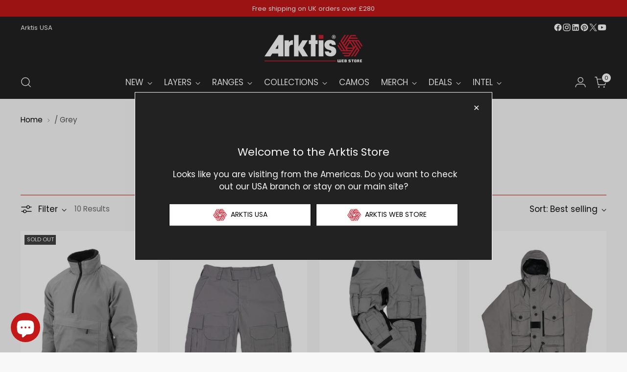

--- FILE ---
content_type: text/css
request_url: https://store.arktis.co.uk/cdn/shop/t/96/assets/theme-deferred.css?v=100538309232085770951765277173
body_size: 1898
content:
/*! PhotoSwipe main CSS by Dmytro Semenov | photoswipe.com */.pswp{--pswp-bg:#000;--pswp-placeholder-bg:#222;--pswp-root-z-index:100000;--pswp-preloader-color:rgba(79, 79, 79, .4);--pswp-preloader-color-secondary:rgba(255, 255, 255, .9);--pswp-icon-color:#fff;--pswp-icon-color-secondary:#4f4f4f;--pswp-icon-stroke-color:#4f4f4f;--pswp-icon-stroke-width:2px;--pswp-error-text-color:var(--pswp-icon-color)}.pswp{position:fixed;top:0;left:0;width:100%;height:100%;z-index:var(--pswp-root-z-index);display:none;touch-action:none;outline:0;opacity:.003;contain:layout style size;-webkit-tap-highlight-color:rgba(0,0,0,0)}.pswp:focus{outline:0}.pswp *{box-sizing:border-box}.pswp img{max-width:none}.pswp--open{display:block}.pswp,.pswp__bg{transform:translateZ(0);will-change:opacity}.pswp__bg{opacity:.005;background:var(--pswp-bg)}.pswp,.pswp__scroll-wrap{overflow:hidden}.pswp__scroll-wrap,.pswp__bg,.pswp__container,.pswp__item,.pswp__content,.pswp__img,.pswp__zoom-wrap{position:absolute;top:0;left:0;width:100%;height:100%}.pswp__img,.pswp__zoom-wrap{width:auto;height:auto}.pswp--click-to-zoom.pswp--zoom-allowed .pswp__img{cursor:zoom-in}.pswp--click-to-zoom.pswp--zoomed-in .pswp__img{cursor:move;cursor:grab}.pswp--click-to-zoom.pswp--zoomed-in .pswp__img:active{cursor:grabbing}.pswp--no-mouse-drag.pswp--zoomed-in .pswp__img,.pswp--no-mouse-drag.pswp--zoomed-in .pswp__img:active,.pswp__img{cursor:zoom-out}.pswp__container,.pswp__img,.pswp__button,.pswp__counter{-webkit-user-select:none;-moz-user-select:none;user-select:none}.pswp__item{z-index:1;overflow:hidden}.pswp__hidden{display:none!important}.pswp__content{pointer-events:none}.pswp__content>*{pointer-events:auto}.pswp__error-msg-container{display:grid}.pswp__error-msg{margin:auto;font-size:1em;line-height:1;color:var(--pswp-error-text-color)}.pswp .pswp__hide-on-close{opacity:.005;will-change:opacity;transition:opacity var(--pswp-transition-duration) cubic-bezier(.4,0,.22,1);z-index:10;pointer-events:none}.pswp--ui-visible .pswp__hide-on-close{opacity:1;pointer-events:auto}.pswp__button{position:relative;display:block;width:50px;height:60px;padding:0;margin:0;overflow:hidden;cursor:pointer;background:none;border:0;box-shadow:none;opacity:.85;-webkit-appearance:none;-webkit-touch-callout:none}.pswp__button:hover,.pswp__button:active,.pswp__button:focus{transition:none;padding:0;background:none;border:0;box-shadow:none;opacity:1}.pswp__button:disabled{opacity:.3;cursor:auto}.pswp__icn{fill:var(--pswp-icon-color);color:var(--pswp-icon-color-secondary)}.pswp__icn{position:absolute;top:14px;left:9px;width:32px;height:32px;overflow:hidden;pointer-events:none}.pswp__icn-shadow{stroke:var(--pswp-icon-stroke-color);stroke-width:var(--pswp-icon-stroke-width);fill:none}.pswp__icn:focus{outline:0}div.pswp__img--placeholder,.pswp__img--with-bg{background:var(--pswp-placeholder-bg)}.pswp__top-bar{pointer-events:none!important}.pswp__top-bar{position:absolute;left:0;top:0;width:100%;height:60px;display:flex;flex-direction:row;justify-content:flex-end;z-index:10}.pswp__top-bar>*{pointer-events:auto;will-change:opacity}.pswp__button--close{margin-right:6px}.pswp__button--arrow{position:absolute;width:75px;height:100px;top:50%;margin-top:-50px}.pswp__button--arrow:disabled{display:none;cursor:default}.pswp__button--arrow .pswp__icn{top:50%;margin-top:-30px;width:60px;height:60px;background:none;border-radius:0}.pswp--one-slide .pswp__button--arrow{display:none}.pswp--touch .pswp__button--arrow{visibility:hidden}.pswp--has_mouse .pswp__button--arrow{visibility:visible}.pswp__button--arrow--prev{right:auto;left:0}.pswp__button--arrow--next{right:0}.pswp__button--arrow--next .pswp__icn{left:auto;right:14px;transform:scaleX(-1)}.pswp__button--zoom{display:none}.pswp--zoom-allowed .pswp__button--zoom{display:block}.pswp--zoomed-in .pswp__zoom-icn-bar-v{display:none}.pswp__preloader{position:relative;overflow:hidden;width:50px;height:60px;margin-right:auto}.pswp__preloader .pswp__icn{opacity:0;transition:opacity .2s linear;animation:pswp-clockwise .6s linear infinite}.pswp__preloader--active .pswp__icn{opacity:.85}@keyframes pswp-clockwise{0%{transform:rotate(0)}to{transform:rotate(360deg)}}.pswp__counter{height:30px;margin-top:15px;margin-left:20px;font-size:14px;line-height:30px;color:var(--pswp-icon-color);text-shadow:1px 1px 3px var(--pswp-icon-color-secondary);opacity:.85}.pswp--one-slide .pswp__counter{display:none}.pswp.pswp--product-lightbox{--pswp-bg:var(--color-background);--pswp-icon-color:var(--color-text);--pswp-icon-color-secondary:var(--color-background)}.pswp.pswp--product-lightbox.pswp--zoomed-in .cross-up{display:none}.pswp.pswp--product-lightbox.pswp--ui-visible .pswp__button--arrow{opacity:1}.pswp.pswp--product-lightbox.pswp--is-single-image .pswp__button--arrow{display:none}.pswp.pswp--product-lightbox.pswp--is-single-image .pswp__counter{visibility:hidden}.pswp.pswp--product-lightbox .pswp__counter{display:flex;align-items:center;margin-top:var(--spacing-4);margin-left:var(--spacing-4);padding:var(--spacing-unit) var(--spacing-3);background-color:var(--color-background);color:var(--color-text);opacity:1;white-space:nowrap;box-shadow:var(--box-shadow-double);font-family:var(--font-body);font-weight:var(--font-body-weight);font-style:var(--font-body-style);line-height:var(--line-height-body);letter-spacing:var(--font-body-base-letter-spacing);font-size:var(--font-size-body-50);border-radius:30px;text-shadow:none}@media (--above-720){.pswp.pswp--product-lightbox .pswp__counter{margin-top:var(--spacing-6);margin-left:var(--spacing-6)}}.pswp.pswp--product-lightbox .pswp__button--zoom,.pswp.pswp--product-lightbox .pswp__button--close,.pswp.pswp--product-lightbox .pswp__button--arrow--prev,.pswp.pswp--product-lightbox .pswp__button--arrow--next{display:flex;justify-content:center;align-items:center;opacity:1;background-color:var(--color-background);color:var(--color-text);box-shadow:var(--box-shadow-double);border-radius:50%}.pswp.pswp--product-lightbox .pswp__button--zoom:hover,.pswp.pswp--product-lightbox .pswp__button--zoom:focus,.pswp.pswp--product-lightbox .pswp__button--close:hover,.pswp.pswp--product-lightbox .pswp__button--close:focus,.pswp.pswp--product-lightbox .pswp__button--arrow--prev:hover,.pswp.pswp--product-lightbox .pswp__button--arrow--prev:focus,.pswp.pswp--product-lightbox .pswp__button--arrow--next:hover,.pswp.pswp--product-lightbox .pswp__button--arrow--next:focus{transform:scale(1.1)}.pswp.pswp--product-lightbox .pswp__button--arrow{width:34px;height:34px;margin-top:-17px;opacity:0;transition:opacity .2s ease,transform .2s ease}@media (--above-720){.pswp.pswp--product-lightbox .pswp__button--arrow{width:40px;height:40px;margin-top:-20px}}.pswp.pswp--product-lightbox .pswp__button--arrow .icon{width:16px;height:16px}@media (--above-720){.pswp.pswp--product-lightbox .pswp__button--arrow .icon{width:18px;height:18px}}.pswp.pswp--product-lightbox .pswp__button--arrow--prev{left:var(--spacing-4)}@media (--above-720){.pswp.pswp--product-lightbox .pswp__button--arrow--prev{left:var(--spacing-5)}}.pswp.pswp--product-lightbox .pswp__button--arrow--prev .icon{margin-right:1px;transform:rotate(90deg)}.pswp.pswp--product-lightbox .pswp__button--arrow--next{right:var(--spacing-4)}@media (--above-720){.pswp.pswp--product-lightbox .pswp__button--arrow--next{right:var(--spacing-5)}}.pswp.pswp--product-lightbox .pswp__button--arrow--next .icon{margin-left:1px;transform:rotate(-90deg)}.pswp.pswp--product-lightbox .pswp__button--close{width:43px;height:43px;margin-top:var(--spacing-4);margin-right:var(--spacing-4)}.pswp.pswp--product-lightbox .pswp__button--close .icon{width:16px;height:16px}.pswp.pswp--product-lightbox .pswp__button--zoom{width:34px;height:34px;margin-top:22px;margin-right:11px}.pswp.pswp--product-lightbox .pswp__button--zoom .icon{width:16px;height:16px}.pswp.pswp--product-lightbox .pswp--product-video-modal{display:flex;height:100vh;align-items:center;justify-content:center;overflow-y:hidden}.pswp.pswp--product-lightbox .pswp--product-video-modal iframe{margin:auto;pointer-events:all;aspect-ratio:16/9}@media (orientation: landscape){.pswp.pswp--product-lightbox .pswp--product-video-modal iframe{height:70vh;width:auto}}@media (orientation: portrait){.pswp.pswp--product-lightbox .pswp--product-video-modal iframe{width:90vw;height:auto}}.pswp--video-lightbox{--pswp-bg:var(--color-overlay);--pswp-icon-color:var(--color-text)}.pswp--video-lightbox .pswp__button--close{display:flex;justify-content:center;align-items:center;opacity:1;background-color:var(--color-background);color:var(--color-text);box-shadow:var(--box-shadow-double);border-radius:50%;transition:transform .2s ease;width:43px;height:43px;margin-top:var(--spacing-4);margin-right:var(--spacing-4)}.pswp--video-lightbox .pswp__button--close .icon{width:16px;height:16px}.pswp--video-lightbox .pswp__button--close:hover,.pswp--video-lightbox .pswp__button--close:focus{transform:scale(1.1)}.noUi-target,.noUi-target *{-webkit-touch-callout:none;-webkit-tap-highlight-color:rgba(0,0,0,0);-webkit-user-select:none;touch-action:none;-moz-user-select:none;user-select:none;box-sizing:border-box}.noUi-target{position:relative}.noUi-base,.noUi-connects{width:100%;height:100%;position:relative;z-index:1}.noUi-connects{overflow:hidden;z-index:0}.noUi-connect,.noUi-origin{will-change:transform;position:absolute;z-index:1;top:0;right:0;-ms-transform-origin:0 0;-webkit-transform-origin:0 0;-webkit-transform-style:preserve-3d;transform-origin:0 0;transform-style:flat}.noUi-connect{height:100%;width:100%}.noUi-origin{height:10%;width:100%}.noUi-txt-dir-rtl.noUi-horizontal .noUi-origin{left:0;right:auto}.noUi-vertical .noUi-origin{width:0}.noUi-horizontal .noUi-origin{height:0}.noUi-handle{backface-visibility:hidden;position:absolute;cursor:grab}.noUi-touch-area{height:100%;width:100%}.noUi-state-tap .noUi-connect,.noUi-state-tap .noUi-origin{transition:transform .3s}.noUi-state-drag *{cursor:inherit!important}.noUi-horizontal{height:var(--spacing-1)}.noUi-horizontal .noUi-handle{width:var(--spacing-5);height:var(--spacing-5);border-radius:100%;right:0;right:calc(var(--spacing-5) / -2);top:calc(var(--spacing-2) * -1)}.noUi-txt-dir-rtl.noUi-horizontal .noUi-handle{left:-17px;right:auto}.noUi-target{width:calc(100% - (var(--spacing-5)));margin:0 auto}.noUi-target:before{content:"";position:absolute;top:0;left:calc(var(--spacing-5) / -2);width:calc(100% + (var(--spacing-5)));height:100%;background:var(--color-text-alpha)}.noUi-connect{background:var(--color-text)}.noUi-draggable{cursor:ew-resize}.noUi-vertical .noUi-draggable{cursor:ns-resize}.noUi-handle{border:1px solid var(--color-text);border-radius:3px;background:var(--color-background);cursor:grab}.noUi-handle.noUi-active{cursor:grabbing}[disabled] .noUi-connect{background:#b8b8b8}[disabled].noUi-target,[disabled].noUi-handle,[disabled] .noUi-handle{cursor:not-allowed}.noUi-pips,.noUi-pips *{box-sizing:border-box}.noUi-pips{position:absolute;color:#999}.noUi-value{position:absolute;white-space:nowrap;text-align:center}.noUi-value-sub{color:#ccc;font-size:10px}.noUi-marker{position:absolute;background:#ccc}.noUi-marker-sub,.noUi-marker-large{background:#aaa}.noUi-pips-horizontal{padding:10px 0;height:80px;top:100%;left:0;width:100%}.noUi-value-horizontal{transform:translate(-50%,50%)}.noUi-rtl .noUi-value-horizontal{transform:translate(50%,50%)}.noUi-marker-horizontal.noUi-marker{margin-left:-1px;width:2px;height:5px}.noUi-marker-horizontal.noUi-marker-sub{height:10px}.noUi-marker-horizontal.noUi-marker-large{height:15px}.noUi-tooltip{display:block;position:absolute;border:1px solid #d9d9d9;border-radius:3px;background:#fff;color:#000;padding:5px;text-align:center;white-space:nowrap}.noUi-horizontal .noUi-tooltip{transform:translate(-50%);left:50%;bottom:120%}.noUi-vertical .noUi-tooltip{transform:translateY(-50%);top:50%;right:120%}.noUi-horizontal .noUi-origin>.noUi-tooltip{transform:translate(50%);left:auto;bottom:10px}.noUi-vertical .noUi-origin>.noUi-tooltip{transform:translateY(-18px);top:auto;right:28px}
/*# sourceMappingURL=/cdn/shop/t/96/assets/theme-deferred.css.map?v=100538309232085770951765277173 */
